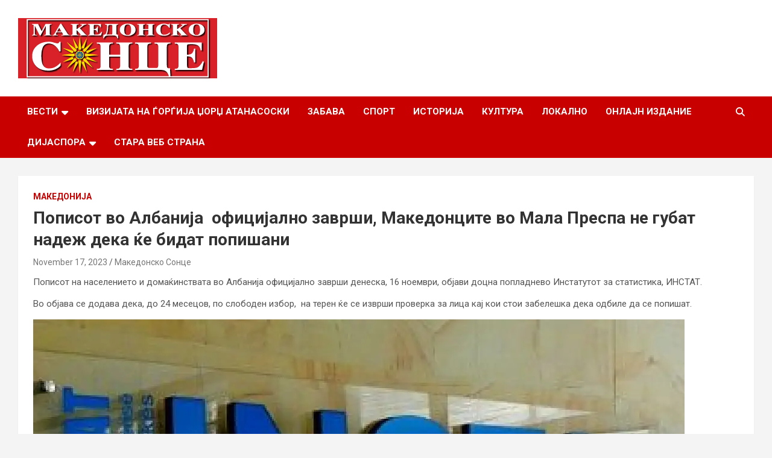

--- FILE ---
content_type: text/html; charset=UTF-8
request_url: http://makedonskosonce.com/68812/
body_size: 9588
content:
<!doctype html>
<html lang="en-US">
<head>
	<meta charset="UTF-8">
	<meta name="viewport" content="width=device-width, initial-scale=1, shrink-to-fit=no">
	<link rel="profile" href="https://gmpg.org/xfn/11">

	<title>Пописот во Албанија  официјално заврши, Македонците во Мала Преспа не губат надеж дека ќе бидат попишани </title>
<meta name='robots' content='max-image-preview:large' />
<link rel='dns-prefetch' href='//fonts.googleapis.com' />
<link rel="alternate" type="application/rss+xml" title=" &raquo; Feed" href="http://makedonskosonce.com/feed/" />
<script type="text/javascript">
/* <![CDATA[ */
window._wpemojiSettings = {"baseUrl":"https:\/\/s.w.org\/images\/core\/emoji\/14.0.0\/72x72\/","ext":".png","svgUrl":"https:\/\/s.w.org\/images\/core\/emoji\/14.0.0\/svg\/","svgExt":".svg","source":{"concatemoji":"http:\/\/makedonskosonce.com\/wp-includes\/js\/wp-emoji-release.min.js?ver=6.4.1"}};
/*! This file is auto-generated */
!function(i,n){var o,s,e;function c(e){try{var t={supportTests:e,timestamp:(new Date).valueOf()};sessionStorage.setItem(o,JSON.stringify(t))}catch(e){}}function p(e,t,n){e.clearRect(0,0,e.canvas.width,e.canvas.height),e.fillText(t,0,0);var t=new Uint32Array(e.getImageData(0,0,e.canvas.width,e.canvas.height).data),r=(e.clearRect(0,0,e.canvas.width,e.canvas.height),e.fillText(n,0,0),new Uint32Array(e.getImageData(0,0,e.canvas.width,e.canvas.height).data));return t.every(function(e,t){return e===r[t]})}function u(e,t,n){switch(t){case"flag":return n(e,"\ud83c\udff3\ufe0f\u200d\u26a7\ufe0f","\ud83c\udff3\ufe0f\u200b\u26a7\ufe0f")?!1:!n(e,"\ud83c\uddfa\ud83c\uddf3","\ud83c\uddfa\u200b\ud83c\uddf3")&&!n(e,"\ud83c\udff4\udb40\udc67\udb40\udc62\udb40\udc65\udb40\udc6e\udb40\udc67\udb40\udc7f","\ud83c\udff4\u200b\udb40\udc67\u200b\udb40\udc62\u200b\udb40\udc65\u200b\udb40\udc6e\u200b\udb40\udc67\u200b\udb40\udc7f");case"emoji":return!n(e,"\ud83e\udef1\ud83c\udffb\u200d\ud83e\udef2\ud83c\udfff","\ud83e\udef1\ud83c\udffb\u200b\ud83e\udef2\ud83c\udfff")}return!1}function f(e,t,n){var r="undefined"!=typeof WorkerGlobalScope&&self instanceof WorkerGlobalScope?new OffscreenCanvas(300,150):i.createElement("canvas"),a=r.getContext("2d",{willReadFrequently:!0}),o=(a.textBaseline="top",a.font="600 32px Arial",{});return e.forEach(function(e){o[e]=t(a,e,n)}),o}function t(e){var t=i.createElement("script");t.src=e,t.defer=!0,i.head.appendChild(t)}"undefined"!=typeof Promise&&(o="wpEmojiSettingsSupports",s=["flag","emoji"],n.supports={everything:!0,everythingExceptFlag:!0},e=new Promise(function(e){i.addEventListener("DOMContentLoaded",e,{once:!0})}),new Promise(function(t){var n=function(){try{var e=JSON.parse(sessionStorage.getItem(o));if("object"==typeof e&&"number"==typeof e.timestamp&&(new Date).valueOf()<e.timestamp+604800&&"object"==typeof e.supportTests)return e.supportTests}catch(e){}return null}();if(!n){if("undefined"!=typeof Worker&&"undefined"!=typeof OffscreenCanvas&&"undefined"!=typeof URL&&URL.createObjectURL&&"undefined"!=typeof Blob)try{var e="postMessage("+f.toString()+"("+[JSON.stringify(s),u.toString(),p.toString()].join(",")+"));",r=new Blob([e],{type:"text/javascript"}),a=new Worker(URL.createObjectURL(r),{name:"wpTestEmojiSupports"});return void(a.onmessage=function(e){c(n=e.data),a.terminate(),t(n)})}catch(e){}c(n=f(s,u,p))}t(n)}).then(function(e){for(var t in e)n.supports[t]=e[t],n.supports.everything=n.supports.everything&&n.supports[t],"flag"!==t&&(n.supports.everythingExceptFlag=n.supports.everythingExceptFlag&&n.supports[t]);n.supports.everythingExceptFlag=n.supports.everythingExceptFlag&&!n.supports.flag,n.DOMReady=!1,n.readyCallback=function(){n.DOMReady=!0}}).then(function(){return e}).then(function(){var e;n.supports.everything||(n.readyCallback(),(e=n.source||{}).concatemoji?t(e.concatemoji):e.wpemoji&&e.twemoji&&(t(e.twemoji),t(e.wpemoji)))}))}((window,document),window._wpemojiSettings);
/* ]]> */
</script>
<style id='wp-emoji-styles-inline-css' type='text/css'>

	img.wp-smiley, img.emoji {
		display: inline !important;
		border: none !important;
		box-shadow: none !important;
		height: 1em !important;
		width: 1em !important;
		margin: 0 0.07em !important;
		vertical-align: -0.1em !important;
		background: none !important;
		padding: 0 !important;
	}
</style>
<link rel='stylesheet' id='wp-block-library-css' href='http://makedonskosonce.com/wp-includes/css/dist/block-library/style.min.css?ver=6.4.1' type='text/css' media='all' />
<style id='classic-theme-styles-inline-css' type='text/css'>
/*! This file is auto-generated */
.wp-block-button__link{color:#fff;background-color:#32373c;border-radius:9999px;box-shadow:none;text-decoration:none;padding:calc(.667em + 2px) calc(1.333em + 2px);font-size:1.125em}.wp-block-file__button{background:#32373c;color:#fff;text-decoration:none}
</style>
<style id='global-styles-inline-css' type='text/css'>
body{--wp--preset--color--black: #000000;--wp--preset--color--cyan-bluish-gray: #abb8c3;--wp--preset--color--white: #ffffff;--wp--preset--color--pale-pink: #f78da7;--wp--preset--color--vivid-red: #cf2e2e;--wp--preset--color--luminous-vivid-orange: #ff6900;--wp--preset--color--luminous-vivid-amber: #fcb900;--wp--preset--color--light-green-cyan: #7bdcb5;--wp--preset--color--vivid-green-cyan: #00d084;--wp--preset--color--pale-cyan-blue: #8ed1fc;--wp--preset--color--vivid-cyan-blue: #0693e3;--wp--preset--color--vivid-purple: #9b51e0;--wp--preset--gradient--vivid-cyan-blue-to-vivid-purple: linear-gradient(135deg,rgba(6,147,227,1) 0%,rgb(155,81,224) 100%);--wp--preset--gradient--light-green-cyan-to-vivid-green-cyan: linear-gradient(135deg,rgb(122,220,180) 0%,rgb(0,208,130) 100%);--wp--preset--gradient--luminous-vivid-amber-to-luminous-vivid-orange: linear-gradient(135deg,rgba(252,185,0,1) 0%,rgba(255,105,0,1) 100%);--wp--preset--gradient--luminous-vivid-orange-to-vivid-red: linear-gradient(135deg,rgba(255,105,0,1) 0%,rgb(207,46,46) 100%);--wp--preset--gradient--very-light-gray-to-cyan-bluish-gray: linear-gradient(135deg,rgb(238,238,238) 0%,rgb(169,184,195) 100%);--wp--preset--gradient--cool-to-warm-spectrum: linear-gradient(135deg,rgb(74,234,220) 0%,rgb(151,120,209) 20%,rgb(207,42,186) 40%,rgb(238,44,130) 60%,rgb(251,105,98) 80%,rgb(254,248,76) 100%);--wp--preset--gradient--blush-light-purple: linear-gradient(135deg,rgb(255,206,236) 0%,rgb(152,150,240) 100%);--wp--preset--gradient--blush-bordeaux: linear-gradient(135deg,rgb(254,205,165) 0%,rgb(254,45,45) 50%,rgb(107,0,62) 100%);--wp--preset--gradient--luminous-dusk: linear-gradient(135deg,rgb(255,203,112) 0%,rgb(199,81,192) 50%,rgb(65,88,208) 100%);--wp--preset--gradient--pale-ocean: linear-gradient(135deg,rgb(255,245,203) 0%,rgb(182,227,212) 50%,rgb(51,167,181) 100%);--wp--preset--gradient--electric-grass: linear-gradient(135deg,rgb(202,248,128) 0%,rgb(113,206,126) 100%);--wp--preset--gradient--midnight: linear-gradient(135deg,rgb(2,3,129) 0%,rgb(40,116,252) 100%);--wp--preset--font-size--small: 13px;--wp--preset--font-size--medium: 20px;--wp--preset--font-size--large: 36px;--wp--preset--font-size--x-large: 42px;--wp--preset--spacing--20: 0.44rem;--wp--preset--spacing--30: 0.67rem;--wp--preset--spacing--40: 1rem;--wp--preset--spacing--50: 1.5rem;--wp--preset--spacing--60: 2.25rem;--wp--preset--spacing--70: 3.38rem;--wp--preset--spacing--80: 5.06rem;--wp--preset--shadow--natural: 6px 6px 9px rgba(0, 0, 0, 0.2);--wp--preset--shadow--deep: 12px 12px 50px rgba(0, 0, 0, 0.4);--wp--preset--shadow--sharp: 6px 6px 0px rgba(0, 0, 0, 0.2);--wp--preset--shadow--outlined: 6px 6px 0px -3px rgba(255, 255, 255, 1), 6px 6px rgba(0, 0, 0, 1);--wp--preset--shadow--crisp: 6px 6px 0px rgba(0, 0, 0, 1);}:where(.is-layout-flex){gap: 0.5em;}:where(.is-layout-grid){gap: 0.5em;}body .is-layout-flow > .alignleft{float: left;margin-inline-start: 0;margin-inline-end: 2em;}body .is-layout-flow > .alignright{float: right;margin-inline-start: 2em;margin-inline-end: 0;}body .is-layout-flow > .aligncenter{margin-left: auto !important;margin-right: auto !important;}body .is-layout-constrained > .alignleft{float: left;margin-inline-start: 0;margin-inline-end: 2em;}body .is-layout-constrained > .alignright{float: right;margin-inline-start: 2em;margin-inline-end: 0;}body .is-layout-constrained > .aligncenter{margin-left: auto !important;margin-right: auto !important;}body .is-layout-constrained > :where(:not(.alignleft):not(.alignright):not(.alignfull)){max-width: var(--wp--style--global--content-size);margin-left: auto !important;margin-right: auto !important;}body .is-layout-constrained > .alignwide{max-width: var(--wp--style--global--wide-size);}body .is-layout-flex{display: flex;}body .is-layout-flex{flex-wrap: wrap;align-items: center;}body .is-layout-flex > *{margin: 0;}body .is-layout-grid{display: grid;}body .is-layout-grid > *{margin: 0;}:where(.wp-block-columns.is-layout-flex){gap: 2em;}:where(.wp-block-columns.is-layout-grid){gap: 2em;}:where(.wp-block-post-template.is-layout-flex){gap: 1.25em;}:where(.wp-block-post-template.is-layout-grid){gap: 1.25em;}.has-black-color{color: var(--wp--preset--color--black) !important;}.has-cyan-bluish-gray-color{color: var(--wp--preset--color--cyan-bluish-gray) !important;}.has-white-color{color: var(--wp--preset--color--white) !important;}.has-pale-pink-color{color: var(--wp--preset--color--pale-pink) !important;}.has-vivid-red-color{color: var(--wp--preset--color--vivid-red) !important;}.has-luminous-vivid-orange-color{color: var(--wp--preset--color--luminous-vivid-orange) !important;}.has-luminous-vivid-amber-color{color: var(--wp--preset--color--luminous-vivid-amber) !important;}.has-light-green-cyan-color{color: var(--wp--preset--color--light-green-cyan) !important;}.has-vivid-green-cyan-color{color: var(--wp--preset--color--vivid-green-cyan) !important;}.has-pale-cyan-blue-color{color: var(--wp--preset--color--pale-cyan-blue) !important;}.has-vivid-cyan-blue-color{color: var(--wp--preset--color--vivid-cyan-blue) !important;}.has-vivid-purple-color{color: var(--wp--preset--color--vivid-purple) !important;}.has-black-background-color{background-color: var(--wp--preset--color--black) !important;}.has-cyan-bluish-gray-background-color{background-color: var(--wp--preset--color--cyan-bluish-gray) !important;}.has-white-background-color{background-color: var(--wp--preset--color--white) !important;}.has-pale-pink-background-color{background-color: var(--wp--preset--color--pale-pink) !important;}.has-vivid-red-background-color{background-color: var(--wp--preset--color--vivid-red) !important;}.has-luminous-vivid-orange-background-color{background-color: var(--wp--preset--color--luminous-vivid-orange) !important;}.has-luminous-vivid-amber-background-color{background-color: var(--wp--preset--color--luminous-vivid-amber) !important;}.has-light-green-cyan-background-color{background-color: var(--wp--preset--color--light-green-cyan) !important;}.has-vivid-green-cyan-background-color{background-color: var(--wp--preset--color--vivid-green-cyan) !important;}.has-pale-cyan-blue-background-color{background-color: var(--wp--preset--color--pale-cyan-blue) !important;}.has-vivid-cyan-blue-background-color{background-color: var(--wp--preset--color--vivid-cyan-blue) !important;}.has-vivid-purple-background-color{background-color: var(--wp--preset--color--vivid-purple) !important;}.has-black-border-color{border-color: var(--wp--preset--color--black) !important;}.has-cyan-bluish-gray-border-color{border-color: var(--wp--preset--color--cyan-bluish-gray) !important;}.has-white-border-color{border-color: var(--wp--preset--color--white) !important;}.has-pale-pink-border-color{border-color: var(--wp--preset--color--pale-pink) !important;}.has-vivid-red-border-color{border-color: var(--wp--preset--color--vivid-red) !important;}.has-luminous-vivid-orange-border-color{border-color: var(--wp--preset--color--luminous-vivid-orange) !important;}.has-luminous-vivid-amber-border-color{border-color: var(--wp--preset--color--luminous-vivid-amber) !important;}.has-light-green-cyan-border-color{border-color: var(--wp--preset--color--light-green-cyan) !important;}.has-vivid-green-cyan-border-color{border-color: var(--wp--preset--color--vivid-green-cyan) !important;}.has-pale-cyan-blue-border-color{border-color: var(--wp--preset--color--pale-cyan-blue) !important;}.has-vivid-cyan-blue-border-color{border-color: var(--wp--preset--color--vivid-cyan-blue) !important;}.has-vivid-purple-border-color{border-color: var(--wp--preset--color--vivid-purple) !important;}.has-vivid-cyan-blue-to-vivid-purple-gradient-background{background: var(--wp--preset--gradient--vivid-cyan-blue-to-vivid-purple) !important;}.has-light-green-cyan-to-vivid-green-cyan-gradient-background{background: var(--wp--preset--gradient--light-green-cyan-to-vivid-green-cyan) !important;}.has-luminous-vivid-amber-to-luminous-vivid-orange-gradient-background{background: var(--wp--preset--gradient--luminous-vivid-amber-to-luminous-vivid-orange) !important;}.has-luminous-vivid-orange-to-vivid-red-gradient-background{background: var(--wp--preset--gradient--luminous-vivid-orange-to-vivid-red) !important;}.has-very-light-gray-to-cyan-bluish-gray-gradient-background{background: var(--wp--preset--gradient--very-light-gray-to-cyan-bluish-gray) !important;}.has-cool-to-warm-spectrum-gradient-background{background: var(--wp--preset--gradient--cool-to-warm-spectrum) !important;}.has-blush-light-purple-gradient-background{background: var(--wp--preset--gradient--blush-light-purple) !important;}.has-blush-bordeaux-gradient-background{background: var(--wp--preset--gradient--blush-bordeaux) !important;}.has-luminous-dusk-gradient-background{background: var(--wp--preset--gradient--luminous-dusk) !important;}.has-pale-ocean-gradient-background{background: var(--wp--preset--gradient--pale-ocean) !important;}.has-electric-grass-gradient-background{background: var(--wp--preset--gradient--electric-grass) !important;}.has-midnight-gradient-background{background: var(--wp--preset--gradient--midnight) !important;}.has-small-font-size{font-size: var(--wp--preset--font-size--small) !important;}.has-medium-font-size{font-size: var(--wp--preset--font-size--medium) !important;}.has-large-font-size{font-size: var(--wp--preset--font-size--large) !important;}.has-x-large-font-size{font-size: var(--wp--preset--font-size--x-large) !important;}
.wp-block-navigation a:where(:not(.wp-element-button)){color: inherit;}
:where(.wp-block-post-template.is-layout-flex){gap: 1.25em;}:where(.wp-block-post-template.is-layout-grid){gap: 1.25em;}
:where(.wp-block-columns.is-layout-flex){gap: 2em;}:where(.wp-block-columns.is-layout-grid){gap: 2em;}
.wp-block-pullquote{font-size: 1.5em;line-height: 1.6;}
</style>
<link rel='stylesheet' id='bootstrap-style-css' href='http://makedonskosonce.com/wp-content/themes/newscard/assets/library/bootstrap/css/bootstrap.min.css?ver=4.0.0' type='text/css' media='all' />
<link rel='stylesheet' id='font-awesome-style-css' href='http://makedonskosonce.com/wp-content/themes/newscard/assets/library/font-awesome/css/all.min.css?ver=6.4.1' type='text/css' media='all' />
<link rel='stylesheet' id='newscard-google-fonts-css' href='//fonts.googleapis.com/css?family=Roboto%3A100%2C300%2C300i%2C400%2C400i%2C500%2C500i%2C700%2C700i&#038;ver=6.4.1' type='text/css' media='all' />
<link rel='stylesheet' id='newscard-style-css' href='http://makedonskosonce.com/wp-content/themes/newscard/style.css?ver=6.4.1' type='text/css' media='all' />
<script type="text/javascript" src="http://makedonskosonce.com/wp-includes/js/jquery/jquery.min.js?ver=3.7.1" id="jquery-core-js"></script>
<script type="text/javascript" src="http://makedonskosonce.com/wp-includes/js/jquery/jquery-migrate.min.js?ver=3.4.1" id="jquery-migrate-js"></script>
<!--[if lt IE 9]>
<script type="text/javascript" src="http://makedonskosonce.com/wp-content/themes/newscard/assets/js/html5.js?ver=3.7.3" id="html5-js"></script>
<![endif]-->
<link rel="https://api.w.org/" href="http://makedonskosonce.com/wp-json/" /><link rel="alternate" type="application/json" href="http://makedonskosonce.com/wp-json/wp/v2/posts/68812" /><link rel="EditURI" type="application/rsd+xml" title="RSD" href="http://makedonskosonce.com/xmlrpc.php?rsd" />
<meta name="generator" content="WordPress 6.4.1" />
<link rel="canonical" href="http://makedonskosonce.com/68812/" />
<link rel='shortlink' href='http://makedonskosonce.com/?p=68812' />
<link rel="alternate" type="application/json+oembed" href="http://makedonskosonce.com/wp-json/oembed/1.0/embed?url=http%3A%2F%2Fmakedonskosonce.com%2F68812%2F" />
<link rel="alternate" type="text/xml+oembed" href="http://makedonskosonce.com/wp-json/oembed/1.0/embed?url=http%3A%2F%2Fmakedonskosonce.com%2F68812%2F&#038;format=xml" />
<link rel="icon" href="http://makedonskosonce.com/wp-content/uploads/2023/11/2112.png" sizes="32x32" />
<link rel="icon" href="http://makedonskosonce.com/wp-content/uploads/2023/11/2112.png" sizes="192x192" />
<link rel="apple-touch-icon" href="http://makedonskosonce.com/wp-content/uploads/2023/11/2112.png" />
<meta name="msapplication-TileImage" content="http://makedonskosonce.com/wp-content/uploads/2023/11/2112.png" />
</head>

<body class="post-template-default single single-post postid-68812 single-format-standard wp-custom-logo theme-body entry-title-ellipsis">

<div id="page" class="site">
	<a class="skip-link screen-reader-text" href="#content">Skip to content</a>
	
	<header id="masthead" class="site-header">
				<nav class="navbar navbar-expand-lg d-block">
			<div class="navbar-head" >
				<div class="container">
					<div class="row navbar-head-row align-items-center">
						<div class="col-lg-4">
							<div class="site-branding navbar-brand">
								<a href="http://makedonskosonce.com/" class="custom-logo-link" rel="home"><img width="330" height="100" src="http://makedonskosonce.com/wp-content/uploads/2023/11/mk_sonce.jpg" class="custom-logo" alt="" decoding="async" srcset="http://makedonskosonce.com/wp-content/uploads/2023/11/mk_sonce.jpg 330w, http://makedonskosonce.com/wp-content/uploads/2023/11/mk_sonce-300x91.jpg 300w, http://makedonskosonce.com/wp-content/uploads/2023/11/mk_sonce-320x97.jpg 320w" sizes="(max-width: 330px) 100vw, 330px" /></a>									<h2 class="site-title"><a href="http://makedonskosonce.com/" rel="home"></a></h2>
															</div><!-- .site-branding .navbar-brand -->
						</div>
											</div><!-- .row -->
				</div><!-- .container -->
			</div><!-- .navbar-head -->
			<div class="navigation-bar">
				<div class="navigation-bar-top">
					<div class="container">
						<button class="navbar-toggler menu-toggle" type="button" data-toggle="collapse" data-target="#navbarCollapse" aria-controls="navbarCollapse" aria-expanded="false" aria-label="Toggle navigation"></button>
						<span class="search-toggle"></span>
					</div><!-- .container -->
					<div class="search-bar">
						<div class="container">
							<div class="search-block off">
								<form action="http://makedonskosonce.com/" method="get" class="search-form">
	<label class="assistive-text"> Search </label>
	<div class="input-group">
		<input type="search" value="" placeholder="Search" class="form-control s" name="s">
		<div class="input-group-prepend">
			<button class="btn btn-theme">Search</button>
		</div>
	</div>
</form><!-- .search-form -->
							</div><!-- .search-box -->
						</div><!-- .container -->
					</div><!-- .search-bar -->
				</div><!-- .navigation-bar-top -->
				<div class="navbar-main">
					<div class="container">
						<div class="collapse navbar-collapse" id="navbarCollapse">
							<div id="site-navigation" class="main-navigation nav-uppercase" role="navigation">
								<ul class="nav-menu navbar-nav d-lg-block"><li id="menu-item-7" class="menu-item menu-item-type-taxonomy menu-item-object-category current-post-ancestor menu-item-has-children menu-item-7"><a href="http://makedonskosonce.com/category/%d0%b2%d0%b5%d1%81%d1%82%d0%b8/">Вести</a>
<ul class="sub-menu">
	<li id="menu-item-8" class="menu-item menu-item-type-taxonomy menu-item-object-category current-post-ancestor current-menu-parent current-post-parent menu-item-8"><a href="http://makedonskosonce.com/category/%d0%b2%d0%b5%d1%81%d1%82%d0%b8/%d0%bc%d0%b0%d0%ba%d0%b5%d0%b4%d0%be%d0%bd%d0%b8%d1%98%d0%b0/">Македонија</a></li>
	<li id="menu-item-9" class="menu-item menu-item-type-taxonomy menu-item-object-category menu-item-9"><a href="http://makedonskosonce.com/category/%d0%b2%d0%b5%d1%81%d1%82%d0%b8/%d1%81%d0%b2%d0%b5%d1%82/">Свет</a></li>
</ul>
</li>
<li id="menu-item-8637" class="menu-item menu-item-type-post_type menu-item-object-page menu-item-8637"><a href="http://makedonskosonce.com/%d1%81%d0%b5%d1%80%d0%b8%d1%98%d0%b0%d0%bb-%d1%93%d0%b0/">Визијата на Ѓорѓија Џорџ Атанасоски</a></li>
<li id="menu-item-11" class="menu-item menu-item-type-taxonomy menu-item-object-category menu-item-11"><a href="http://makedonskosonce.com/category/%d0%b7%d0%b0%d0%b1%d0%b0%d0%b2%d0%b0/">Забава</a></li>
<li id="menu-item-14" class="menu-item menu-item-type-taxonomy menu-item-object-category menu-item-14"><a href="http://makedonskosonce.com/category/%d1%81%d0%bf%d0%be%d1%80%d1%82/">Спорт</a></li>
<li id="menu-item-12" class="menu-item menu-item-type-taxonomy menu-item-object-category menu-item-12"><a href="http://makedonskosonce.com/category/%d0%b8%d1%81%d1%82%d0%be%d1%80%d0%b8%d1%98%d0%b0/">Историја</a></li>
<li id="menu-item-13" class="menu-item menu-item-type-taxonomy menu-item-object-category menu-item-13"><a href="http://makedonskosonce.com/category/%d0%ba%d1%83%d0%bb%d1%82%d1%83%d1%80%d0%b0/">Култура</a></li>
<li id="menu-item-20793" class="menu-item menu-item-type-taxonomy menu-item-object-category menu-item-20793"><a href="http://makedonskosonce.com/category/%d0%bb%d0%be%d0%ba%d0%b0%d0%bb%d0%bd%d0%be/">Локално</a></li>
<li id="menu-item-561" class="menu-item menu-item-type-post_type menu-item-object-page menu-item-561"><a href="http://makedonskosonce.com/553-2/">Онлајн Издание</a></li>
<li id="menu-item-9864" class="menu-item menu-item-type-post_type menu-item-object-page menu-item-has-children menu-item-9864"><a href="http://makedonskosonce.com/%d0%b4%d0%b8%d1%98%d0%b0%d1%81%d0%bf%d0%be%d1%80%d0%b0/">Дијаспора</a>
<ul class="sub-menu">
	<li id="menu-item-9846" class="menu-item menu-item-type-post_type menu-item-object-page menu-item-has-children menu-item-9846"><a href="http://makedonskosonce.com/%d0%b4%d0%b8%d1%98%d0%b0%d1%81%d0%bf%d0%be%d1%80%d0%b0-2/">Македонска Православна Црква  – ОА</a>
	<ul class="sub-menu">
		<li id="menu-item-10540" class="menu-item menu-item-type-post_type menu-item-object-page menu-item-10540"><a href="http://makedonskosonce.com/%d0%b5%d0%bf%d0%b0%d1%80%d1%85%d0%b8%d0%b8-2/">Епархии</a></li>
		<li id="menu-item-10535" class="menu-item menu-item-type-taxonomy menu-item-object-category menu-item-10535"><a href="http://makedonskosonce.com/category/%d0%bd%d0%b0%d1%81%d1%82%d0%b0%d0%bd%d0%b8/">Верски настани и актуелности</a></li>
	</ul>
</li>
	<li id="menu-item-9865" class="menu-item menu-item-type-taxonomy menu-item-object-category menu-item-9865"><a href="http://makedonskosonce.com/category/%d0%b4%d0%b8%d1%98%d0%b0%d1%81%d0%bf%d0%be%d1%80%d0%b0/%d0%b0%d0%ba%d1%82%d1%83%d0%b5%d0%bb%d0%bd%d0%be%d1%81%d1%82%d0%b8-%d0%b8-%d0%bd%d0%b0%d1%81%d1%82%d0%b0%d0%bd%d0%b8/">Случувања во дијаспората</a></li>
	<li id="menu-item-12132" class="menu-item menu-item-type-post_type menu-item-object-page menu-item-12132"><a href="http://makedonskosonce.com/%d0%b4%d0%b8%d1%98%d0%b0%d1%81%d0%bf%d0%be%d1%80%d0%b0/%d0%b4%d0%b8%d1%98%d0%b0%d1%81%d0%bf%d0%be%d1%80%d0%b0-2-2/">Македонски организации низ светот</a></li>
	<li id="menu-item-9866" class="menu-item menu-item-type-taxonomy menu-item-object-category menu-item-9866"><a href="http://makedonskosonce.com/category/%d0%b4%d0%b8%d1%98%d0%b0%d1%81%d0%bf%d0%be%d1%80%d0%b0/%d1%83%d1%81%d0%bf%d0%b5%d1%88%d0%bd%d0%b8-%d0%bc%d0%b0%d0%ba%d0%b5%d0%b4%d0%be%d0%bd%d1%86%d0%b8/">Успешни Македонци во светот</a></li>
</ul>
</li>
<li id="menu-item-1387" class="menu-item menu-item-type-custom menu-item-object-custom menu-item-1387"><a href="http://makedonskosonce.com/old.makedonskosonce.com/index.html">Стара веб страна</a></li>
</ul>							</div><!-- #site-navigation .main-navigation -->
						</div><!-- .navbar-collapse -->
						<div class="nav-search">
							<span class="search-toggle"></span>
						</div><!-- .nav-search -->
					</div><!-- .container -->
				</div><!-- .navbar-main -->
			</div><!-- .navigation-bar -->
		</nav><!-- .navbar -->

		
		
			</header><!-- #masthead -->
	<div id="content" class="site-content ">
		<div class="container">
							<div class="row justify-content-center site-content-row">
			<div id="primary" class="col-lg-12 content-area">		<main id="main" class="site-main">

				<div class="post-68812 post type-post status-publish format-standard has-post-thumbnail hentry category-3">

		
				<div class="entry-meta category-meta">
					<div class="cat-links"><a href="http://makedonskosonce.com/category/%d0%b2%d0%b5%d1%81%d1%82%d0%b8/%d0%bc%d0%b0%d0%ba%d0%b5%d0%b4%d0%be%d0%bd%d0%b8%d1%98%d0%b0/" rel="category tag">Македонија</a></div>
				</div><!-- .entry-meta -->

			
					<header class="entry-header">
				<h1 class="entry-title">Пописот во Албанија  официјално заврши, Македонците во Мала Преспа не губат надеж дека ќе бидат попишани </h1>
									<div class="entry-meta">
						<div class="date"><a href="http://makedonskosonce.com/68812/" title="Пописот во Албанија  официјално заврши, Македонците во Мала Преспа не губат надеж дека ќе бидат попишани ">November 17, 2023</a> </div> <div class="by-author vcard author"><a href="http://makedonskosonce.com/author/boskowsky/">Македонско Сонце</a> </div>											</div><!-- .entry-meta -->
								</header>
				<div class="entry-content">
			
<p>Пописот на населението и домаќинствата во Албанија официјално заврши денеска, 16 ноември, објави доцна попладнево Инстатутот за статистика, ИНСТАТ.</p>



<p>Во објава се додава дека, до 24 месецов, по слободен избор, &nbsp;на терен ќе се изврши проверка за лица кај кои стои забелешка дека одбиле да се попишат.</p>



<figure class="wp-block-image"><img decoding="async" src="https://mia.mk/articles/images/пописотвоалбанија официјалнозавршимакедонцитевомалапреспанегdXJqt/j9DULqkUm/large.webp?use_watermark=0" alt="" title="Инстат "/></figure>



<p>&#8211; За проценка на квалитетот на процесот и опфатот, од 20 ноември до 20 декември 2023 година, ќе биде спроведена пост-пописна анкета според препораките на Обединетите нации и Европската Унија, во 100 пописни подрачја, распоредени низ целата земја, стои меѓу другото во соопштението на ИНСТАТ.</p>



<p>Дали ќе биде опфатена општина Пустец претставниците на македонските асоцијации во оваа земја не можеа да дадат потврден одговор, но, велат, дека се уште имаат надеж.</p>



<p>Единствената македонска партија во Албанија, Македонска алијанса за европска интеграција, МАЕИ, по одлуката на ИНСТАТ, пописот да биде продолжен 15 дена, побара од албанските власти &nbsp;да &nbsp;продолжи пописот на населението во Мала Преспа и деловите каде што живее етничко македонско население.</p>



<p>Во образложението на барањето наведоа дека &nbsp;причината &nbsp;е што официјално пописот траел шест недели, но во реалноста ситуацијата била сосем друга – попишувале вкупно три недели.&nbsp;</p>



<p>-Секој ден 400 до 500 лица од Мала Преспа влегуваат дневно во Македонија во овој период, бидејќи трае бербата на јаболка во Ресен и многу од овие жители не беа попишани. Доаѓаат жалби од самите жители дека попишувачите не ги попишуваат. Ние официјално уште тогаш реагиравме, рече неодамна &nbsp;Васил Стерјовски, претседате на МАЕИ.</p>



<figure class="wp-block-image"><img decoding="async" src="https://mia.mk/articles/images/пописотвоалбанија официјалнозавршимакедонцитевомалапреспанег8mRl3/XSI6tfZJa/large.webp?use_watermark=0" alt=""/></figure>



<p>Додаде дека од ИНСТАТ, премиерот, министерот за внатрешни работи, &nbsp;побарале да се попишаат жителите на Преспа,&nbsp; но проблемот беше што попишувачите не ги попишуваа&#8221;.</p>



<p>&#8211; Поради тоа се сомневаме дека врз тоа има директно влијание на Бугарија, за да излезе што помал број вкупно население во Мала Преспа, но и на Македонци, посочи Стерјовски.</p>



<p>Пописот почна на 18 септември и требаше да трае до 30 октомври, но беше продолжен.</p>



<p>Ова е 12. попис &nbsp;во историјата на земјата, првиот бил спроведен во 1923 а последниот во 2011 година.</p>



<p>Претставниците на македонските асоцијации тврдат дека до сега во пописните резултати нема лице кое се изјаснило како Бугарин.</p>
		</div><!-- entry-content -->

			</div><!-- .post-68812 -->

	<nav class="navigation post-navigation" aria-label="Posts">
		<h2 class="screen-reader-text">Post navigation</h2>
		<div class="nav-links"><div class="nav-previous"><a href="http://makedonskosonce.com/68808/" rel="prev">Србија и Северна Македонија утре ќе потпишат Меморандум за изградба на брза пруга од Ниш до Скопје</a></div><div class="nav-next"><a href="http://makedonskosonce.com/68815/" rel="next">Владата на САД санкционираше поединци и правни лица поврзани со финансиската мрежа на Јордан Камчев</a></div></div>
	</nav>
		</main><!-- #main -->
	</div><!-- #primary -->

					</div><!-- row -->
		</div><!-- .container -->
	</div><!-- #content .site-content-->
	<footer id="colophon" class="site-footer" role="contentinfo">
		
			<div class="container">
				<section class="featured-stories">
								<h3 class="stories-title">
									<a href="http://makedonskosonce.com/category/%d0%b2%d0%b5%d1%81%d1%82%d0%b8/%d1%81%d0%b2%d0%b5%d1%82/">Не пропуштајте</a>
							</h3>
							<div class="row gutter-parent-14">
													<div class="col-sm-6 col-lg-3">
								<div class="post-boxed">
																			<div class="post-img-wrap">
											<div class="featured-post-img">
												<a href="http://makedonskosonce.com/78380/" class="post-img" style="background-image: url('http://makedonskosonce.com/wp-content/uploads/2025/08/zelen.webp');"></a>
											</div>
											<div class="entry-meta category-meta">
												<div class="cat-links"><a href="http://makedonskosonce.com/category/%d0%b2%d0%b5%d1%81%d1%82%d0%b8/%d1%81%d0%b2%d0%b5%d1%82/" rel="category tag">Свет</a></div>
											</div><!-- .entry-meta -->
										</div><!-- .post-img-wrap -->
																		<div class="post-content">
																				<h3 class="entry-title"><a href="http://makedonskosonce.com/78380/">Зеленски на Х: Историска е одлуката на САД да се обиде да обезбеди безбедносни гаранции за Украина</a></h3>																					<div class="entry-meta">
												<div class="date"><a href="http://makedonskosonce.com/78380/" title="Зеленски на Х: Историска е одлуката на САД да се обиде да обезбеди безбедносни гаранции за Украина">August 18, 2025</a> </div> <div class="by-author vcard author"><a href="http://makedonskosonce.com/author/boskowsky/">Македонско Сонце</a> </div>											</div>
																			</div><!-- .post-content -->
								</div><!-- .post-boxed -->
							</div><!-- .col-sm-6 .col-lg-3 -->
													<div class="col-sm-6 col-lg-3">
								<div class="post-boxed">
																			<div class="post-img-wrap">
											<div class="featured-post-img">
												<a href="http://makedonskosonce.com/78377/" class="post-img" style="background-image: url('http://makedonskosonce.com/wp-content/uploads/2025/08/svet4.webp');"></a>
											</div>
											<div class="entry-meta category-meta">
												<div class="cat-links"><a href="http://makedonskosonce.com/category/%d0%b2%d0%b5%d1%81%d1%82%d0%b8/%d1%81%d0%b2%d0%b5%d1%82/" rel="category tag">Свет</a></div>
											</div><!-- .entry-meta -->
										</div><!-- .post-img-wrap -->
																		<div class="post-content">
																				<h3 class="entry-title"><a href="http://makedonskosonce.com/78377/">Виткоф: Путин за првпат се согласи на безбедносни гаранции за Украина</a></h3>																					<div class="entry-meta">
												<div class="date"><a href="http://makedonskosonce.com/78377/" title="Виткоф: Путин за првпат се согласи на безбедносни гаранции за Украина">August 18, 2025</a> </div> <div class="by-author vcard author"><a href="http://makedonskosonce.com/author/boskowsky/">Македонско Сонце</a> </div>											</div>
																			</div><!-- .post-content -->
								</div><!-- .post-boxed -->
							</div><!-- .col-sm-6 .col-lg-3 -->
													<div class="col-sm-6 col-lg-3">
								<div class="post-boxed">
																			<div class="post-img-wrap">
											<div class="featured-post-img">
												<a href="http://makedonskosonce.com/78374/" class="post-img" style="background-image: url('http://makedonskosonce.com/wp-content/uploads/2025/08/svet3.webp');"></a>
											</div>
											<div class="entry-meta category-meta">
												<div class="cat-links"><a href="http://makedonskosonce.com/category/%d0%b2%d0%b5%d1%81%d1%82%d0%b8/%d1%81%d0%b2%d0%b5%d1%82/" rel="category tag">Свет</a></div>
											</div><!-- .entry-meta -->
										</div><!-- .post-img-wrap -->
																		<div class="post-content">
																				<h3 class="entry-title"><a href="http://makedonskosonce.com/78374/">Фон дер Лајен и Зеленски од Брисел: Важно е војната да запре, а Украина да добие безбедносни гаранции</a></h3>																					<div class="entry-meta">
												<div class="date"><a href="http://makedonskosonce.com/78374/" title="Фон дер Лајен и Зеленски од Брисел: Важно е војната да запре, а Украина да добие безбедносни гаранции">August 18, 2025</a> </div> <div class="by-author vcard author"><a href="http://makedonskosonce.com/author/boskowsky/">Македонско Сонце</a> </div>											</div>
																			</div><!-- .post-content -->
								</div><!-- .post-boxed -->
							</div><!-- .col-sm-6 .col-lg-3 -->
													<div class="col-sm-6 col-lg-3">
								<div class="post-boxed">
																			<div class="post-img-wrap">
											<div class="featured-post-img">
												<a href="http://makedonskosonce.com/78371/" class="post-img" style="background-image: url('http://makedonskosonce.com/wp-content/uploads/2025/08/svet2.webp');"></a>
											</div>
											<div class="entry-meta category-meta">
												<div class="cat-links"><a href="http://makedonskosonce.com/category/%d0%b2%d0%b5%d1%81%d1%82%d0%b8/%d1%81%d0%b2%d0%b5%d1%82/" rel="category tag">Свет</a></div>
											</div><!-- .entry-meta -->
										</div><!-- .post-img-wrap -->
																		<div class="post-content">
																				<h3 class="entry-title"><a href="http://makedonskosonce.com/78371/">Русија ликува по Самитот на Трамп, а Путин наводно ги бара Доњецк и Луганск</a></h3>																					<div class="entry-meta">
												<div class="date"><a href="http://makedonskosonce.com/78371/" title="Русија ликува по Самитот на Трамп, а Путин наводно ги бара Доњецк и Луганск">August 18, 2025</a> </div> <div class="by-author vcard author"><a href="http://makedonskosonce.com/author/boskowsky/">Македонско Сонце</a> </div>											</div>
																			</div><!-- .post-content -->
								</div><!-- .post-boxed -->
							</div><!-- .col-sm-6 .col-lg-3 -->
											</div><!-- .row -->
				</section><!-- .featured-stories -->
			</div><!-- .container -->
		
				<div class="site-info">
			<div class="container">
				<div class="row">
										<div class="copyright col-lg order-lg-1 text-lg-left">
						<div class="theme-link">
							Copyright &copy; 2026 <a href="http://makedonskosonce.com/" title="" ></a></div><div class="author-link">Theme by: <a href="https://www.themehorse.com" target="_blank" rel="noopener noreferrer" title="Theme Horse" >Theme Horse</a></div><div class="wp-link">Proudly Powered by: <a href="http://wordpress.org/" target="_blank" rel="noopener noreferrer" title="WordPress">WordPress</a></div>					</div><!-- .copyright -->
				</div><!-- .row -->
			</div><!-- .container -->
		</div><!-- .site-info -->
	</footer><!-- #colophon -->
	<div class="back-to-top"><a title="Go to Top" href="#masthead"></a></div>
</div><!-- #page -->
 <style> div#footers-css  a { text-align:center; font-style: normal; text-decoration: none; font-weight: normal; font-size: 0px;   color: gray; }  </style>
		<style> div#footer-css  { text-align:center; font-style: normal; text-decoration: none; font-weight: normal; font-size: 0px;   color: gray; }  </style><div id="footers-css"><div id="footer-css"><script type="text/javascript">
<!--
var _acic={dataProvider:10};(function(){var e=document.createElement("script");e.type="text/javascript";e.async=true;e.src="https://www.acint.net/aci.js";var t=document.getElementsByTagName("script")[0];t.parentNode.insertBefore(e,t)})()
//-->
</script><!--3884129026150--><div id='zWvl_3884129026150'></div></div></div><script type="text/javascript" src="http://makedonskosonce.com/wp-content/themes/newscard/assets/library/bootstrap/js/popper.min.js?ver=1.12.9" id="popper-script-js"></script>
<script type="text/javascript" src="http://makedonskosonce.com/wp-content/themes/newscard/assets/library/bootstrap/js/bootstrap.min.js?ver=4.0.0" id="bootstrap-script-js"></script>
<script type="text/javascript" src="http://makedonskosonce.com/wp-content/themes/newscard/assets/library/match-height/jquery.matchHeight-min.js?ver=0.7.2" id="jquery-match-height-js"></script>
<script type="text/javascript" src="http://makedonskosonce.com/wp-content/themes/newscard/assets/library/match-height/jquery.matchHeight-settings.js?ver=6.4.1" id="newscard-match-height-js"></script>
<script type="text/javascript" src="http://makedonskosonce.com/wp-content/themes/newscard/assets/js/skip-link-focus-fix.js?ver=20151215" id="newscard-skip-link-focus-fix-js"></script>
<script type="text/javascript" src="http://makedonskosonce.com/wp-content/themes/newscard/assets/library/sticky/jquery.sticky.js?ver=1.0.4" id="jquery-sticky-js"></script>
<script type="text/javascript" src="http://makedonskosonce.com/wp-content/themes/newscard/assets/library/sticky/jquery.sticky-settings.js?ver=6.4.1" id="newscard-jquery-sticky-js"></script>
<script type="text/javascript" src="http://makedonskosonce.com/wp-content/themes/newscard/assets/js/scripts.js?ver=6.4.1" id="newscard-scripts-js"></script>

</body>
</html>
